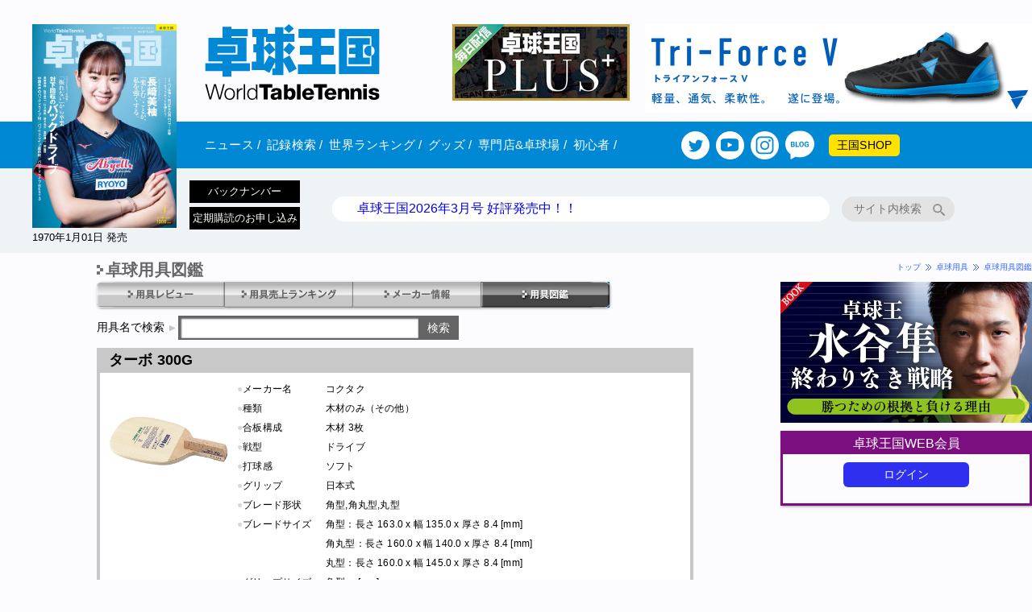

--- FILE ---
content_type: text/html; charset=UTF-8
request_url: https://world-tt.com/ps_goods/goods_catalog.php?lst=2&dt=BR045&ct=2
body_size: 7422
content:
<!DOCTYPE html>
<html lang="ja">
<head>
  <meta charset="UTF-8">
  <meta name="keywords" content="卓球,用具,ラバー,ラケット,シューズ">
  
	<meta name="description" content="日本最大の卓球ポータルサイト">
	<meta property="og:type" content="article" />
	<meta property="og:title" content="" />
	<meta property="og:url" content="https://world-tt.com/ps_goods/goods_catalog.php?lst=2&dt=BR045&ct=2" />
	<meta property="og:image" content="https://world-tt.com/image_pdf/Maker/Z/AZ306-1.jpg" />
	<meta property="og:description" content="日本最大の卓球ポータルサイト" />
	<meta property="fb:app_id" content="558257861253698" />
	<meta property="article:publisher" content="https://www.facebook.com/worldtt" />
	<meta name="twitter:card" content="summary">
	<meta name="twitter:site" content="@worldtt">

	
  <title>卓球王国WEB | 卓球用具図鑑＞ターボ 300G［コクタク］</title>
  
  <!-- ▼html5shiv▼ -->
  <!--[if lt IE 9]>
  <script src="https://oss.maxcdn.com/html5shiv/3.7.2/html5shiv.min.js"></script>
  <![endif]-->
  <!-- ▲html5shiv▲ -->
  
  <meta http-equiv="Content-Style-Type" content="text/css">
  <!-- ▼css▼ -->
  <link id="css" rel="stylesheet" href="/ps_css/Import01_202011.css" type="text/css">
  <link id="css" rel="stylesheet" href="../ps_css/ContentsGoods.css" type="text/css">
	<link rel="stylesheet" href="/mobile/css/main.css?044350" type="text/css">

	  <!-- ▲css▲ -->
  
  <meta http-equiv="Content-Script-Type" content="text/javascript">
  <!-- ▼jQuery▼ -->
  <script type="text/javascript" src="../ps_js/jquery-1.8.3.min.js"></script>
  <script type="text/javascript" src="/ps_js/jquery.cookie.js"></script>
  <!-- ▲jQuery▲ -->	<script async type="text/javascript" src="/mobile/js/shared_custom.js?044350"></script>

	
  
  <!-- ▼imageNavigation▼ -->
  <script type="text/javascript" src="../ps_js/jquery.imageNavigation.js?201901"></script>
  <script type="text/javascript">
    $(function(){
      $("#image-navigation").imageNavigation({
        time:5000,
      });
    });
    $(function(){
      $("#image-navigation2").imageNavigation({
        time:5000,
      });
    });
  </script>
  <!-- ▲imageNavigation▲ -->
  	<!-- Global site tag (gtag.js) - Google Analytics -->
	<script async src="https://www.googletagmanager.com/gtag/js?id=UA-32380028-1"></script>
	<script>
		window.dataLayer = window.dataLayer || [];
		function gtag() { dataLayer.push(arguments); }
		gtag('js', new Date());

		gtag('config', 'UA-32380028-1');
		/**
		 * アナリティクスでアウトバウンド リンクのクリックをトラッキングする関数。
		 * この関数では有効な URL 文字列を引数として受け取り、その URL 文字列を
		 * イベントのラベルとして使用する。transport メソッドを 'beacon' に設定すると
		 * 対応ブラウザでは 'navigator.sendBeacon' を使ってヒットが送信される。
		 */
		var trackOutboundLink = function (url, category) {
			gtag('event', 'click', {
				'event_category': category,
				'event_label': url,
				'transport_type': 'beacon',
				'event_callback': function () {
					// 外部リンクを別タブで開かないので、以下のコードをコメントアウト
					// document.location = url;
					window.open(url, '_blank');
				}
			});
		}

	</script>

	<!-- ▲Analytics▲ -->
	<script data-ad-client="ca-pub-4062399942509952" async
		src="https://pagead2.googlesyndication.com/pagead/js/adsbygoogle.js"></script>
	<!-- AdWell SDK -->
	<script src="https://adwell.app/sdk.js" data-site-id="91b082e3-4d93-4710-8dd2-71f86218e2cd" async></script>
	
  <link rel="shortcut icon" type="image/vnd.microsoft.icon" href="../favicon.ico" />
  <!-- ▼tab/accordion▼ -->
  <link rel="stylesheet" type="text/css" href="../ps_js/jquery-ui-1.8.11.custom.css" />
  <script type="text/javascript" src="../ps_js/jquery-ui-1.8.18.custom.min.js"></script>
  <script type="text/javascript" src="../ps_js/jquery.cookie.js"></script>
  <script type="text/javascript" src="../ps_js/jquery.easing.1.3.js"></script>
  <script type="text/javascript" src="../ps_js/jquery.accordion5.js"></script>
  <script type="text/javascript">
    $(function (){
      $('#tabs .ui-tabs-nav').removeClass('ui-corner-all');
      $('#tabs').tabs();
    });
    $(function (){
      var n = $.cookie("opened");
      if (n > 0) {
        $("ul.tab li").removeClass("ui-tabs-selected");
        jQuery('#tabs').tabs( { selected : 1, } );
        $("ul.tab li").eq(n).addClass("ui-tabs-selected");
      }
      $("ul.tab li a").click(function(){
        var index = $("ul.tab li a").index(this);
        $("ul.tab li").removeClass("ui-corner-all");
        $.cookie("opened",index);
        $(this).addClass("ui-tabs-selected");
      });
    });
  </script>
  <!-- ▲tab/accordion▲ -->
</head>
<body>
  <header>
    
    
    	<header class="wrapper fix_header">
		<div class="logo">
    <a href="/">
    <img class="logo_img" src="/image_pdf/Mobile/logo_worldtt.svg" style="pointer-events: auto;"
         alt="卓球王国" width="217" height="94">
  </a>
  
    
  <div class="icon_right">
  <div class="banner_plus_sp"><a href="https://plus.world-tt.com/" target="_blank"><img src="/image_pdf/plus/banner02.jpg" alt=""></a></div>
    <button class="search"><img src="/image_pdf/Mobile/icon/search.svg" width="30" height="30" alt="search"></button>
    <button class="menu"><img src="/image_pdf/Mobile/icon/menu.svg" width="24" height="28" alt="menu"></button>
  </div>

</div>
<div class="banner_plus"><a href="https://plus.world-tt.com/" target="_blank"><img src="/image_pdf/plus/banner02.jpg" alt=""></a></div>
<div class="banner_superprem">
        <a href="https://www.victas.com/products/detail.html?id=180" target="_blank"
         onclick="trackOutboundLink('https://www.victas.com/products/detail.html?id=180','/banner-ad-click-count_7778'); return false;">
        <img src="/image_pdf/Ad/0-Top/0-0_Victasトライアンフォース.jpg" class="resize_spb"
             alt=""
             width="480"
             height="110">
      </a>
      </div>
<nav class="menu_nav">
  <button class="close"><img src="/image_pdf/Mobile/icon/close.svg" alt="close"></button>
  <ul class="menu_top">
          <li>
        <a href="/blog/news/">
          ニュース<img src="/image_pdf/Mobile/icon/arrow.svg" alt="・"><span
          class="menu_border"> /</span>
        </a>
      </li>
          <li>
        <a href="/mobile/player_top.php">
          記録検索<img src="/image_pdf/Mobile/icon/arrow.svg" alt="・"><span
          class="menu_border"> /</span>
        </a>
      </li>
          <li>
        <a href="/mobile/worldranking.php">
          世界ランキング<img src="/image_pdf/Mobile/icon/arrow.svg" alt="・"><span
          class="menu_border"> /</span>
        </a>
      </li>
          <li>
        <a href="/blog/news/archives/category/goods">
          グッズ<img src="/image_pdf/Mobile/icon/arrow.svg" alt="・"><span
          class="menu_border"> /</span>
        </a>
      </li>
          <li>
        <a href="/mobile/map_top.php">
          専門店&卓球場<img src="/image_pdf/Mobile/icon/arrow.svg" alt="・"><span
          class="menu_border"> /</span>
        </a>
      </li>
          <li>
        <a href="/blog/news/beginner">
          初心者<img src="/image_pdf/Mobile/icon/arrow.svg" alt="・"><span
          class="menu_border"> /</span>
        </a>
      </li>
        
    <a class="menu_outboound_icon" href="https://twitter.com/worldtt" target="_blank">
      <img class="white_circle" src="/image_pdf/Mobile/icon/twitter.svg" width="35" height="35">
    </a>
    <a class="menu_outboound_icon" href="https://www.youtube.com/channel/UCa-p_XAlZnrlyjHappAMprA"
       target="_blank">
      <img class="white_circle" src="/image_pdf/Mobile/icon/youtube_transparent.svg" width="35" height="35" alt="youtube">
    </a>
    <a class="menu_outboound_icon" href="https://www.instagram.com/world_tabletennis_official/?hl=ja" target="_blank">
      <img class="white_circle" src="/image_pdf/Mobile/icon/instagram.svg" width="35" height="35">
    </a>
    <a class="menu_outboound_icon" href="/ps_blog/blog_top.php">
      <img class="white_circle" src="/image_pdf/Mobile/icon/blog.svg" width="36" height="36">
    </a>
    <a class="button yellow" href="/blog/news/ec-shop">王国SHOP</a>
  
  </ul>
</nav>
  <div class="newdetail_cover">
    
        
    <a href="/blog/news/product/">
      <img src="https://world-tt.com/blog/news/files/2026/01/h1-202603-1000.jpg" alt="卓球王国" style="pointer-events: auto;">
      <span class="newdetail_title">1970年1月01日 発売</span>
    </a>
  
  
  </div>
  <ul class="menu_mobile_scroll">
  
      <li>
      <a href="/blog/news/">
        ニュース<span
        class="menu_border"></span>
      </a>
    </li>
      <li>
      <a href="/blog/news/ec-shop">
        SHOP<span
        class="menu_border"></span>
      </a>
    </li>
      <li>
      <a href="/blog/news/archives/category/goods">
        グッズ<span
        class="menu_border"></span>
      </a>
    </li>
      <li>
      <a href="/mobile/worldranking.php">
        世界ランク<span
        class="menu_border"></span>
      </a>
    </li>
      <li>
      <a href="/mobile/map_top.php">
        専門店&卓球場<span
        class="menu_border"></span>
      </a>
    </li>
      <li>
      <a href="/mobile/player_top.php">
        記録検索<span
        class="menu_border"></span>
      </a>
    </li>
      <li>
      <a href="/blog/news/beginner">
        初心者<span
        class="menu_border"></span>
      </a>
    </li>
  </ul>

<div class="button_news_search_zone">
  <div style="float: left;">
    <a href="/blog/news/ec/backnumber" class="button black">バックナンバー</a>
    <a href="/blog/news/product/subscription" class="button black">定期購読のお申し込み</a>
  </div>
  <div class="latest_news"> <a href="/blog/news/product/az347">卓球王国2026年3月号 好評発売中！！</a></div>
  
  <div class="search_box">
    <form id="header_searchform" action="/blog/news/search">
      <input class="search_text" name="search_text" type="text" placeholder="サイト内検索" value=""/>
      <input type="submit" value="" class="search_icon" style="-webkit-appearance: none;">
    </form>
  </div>

</div>

	</header>
	
    
  </header>

  <section id="Single">
    <h1>卓球用具図鑑</h1>
    <div id="Pan"><a href="../">トップ</a><img src="/image_pdf/Site/Subject/PanArrow.gif" alt="" /><a href="./goods_top.php">卓球用具</a><img src="/image_pdf/Site/Subject/PanArrow.gif" alt="" /><a href="./goods_catalog.php">卓球用具図鑑</a></div>
  </section>

  <section id="Double">
    
    <nav id="Goods">
      <ol>
        <li id="Review"><a href="https://world-tt.com/ps_goods/goods_review.php"></a></li>
        <li id="Ranking"><a href="https://world-tt.com/ps_goods/goods_ranking.php"></a></li>
        <li id="Maker"><a href="https://world-tt.com/ps_goods/goods_maker.php"></a></li>
        <li id="Catalog"><div id="checked"><a href="https://world-tt.com/ps_goods/goods_catalog.php"><img src="/image_pdf/Site/SubNav/GoodsCatalogO_02.gif"></a></div></li>
      </ol>
    </nav>


    <div id="GOODS_Catalog_BOX">
      
      <div id="Detail_Page">

        <!-- ▼用具名検索▼ -->
        <div id="Search_AREA">
          <form action="./goods_catalog.php?lst=3" method="POST" target="_self">
            <span class="Text">用具名で検索</span><img src="/image_pdf/Site/Article/GoodsSerchArrow.gif" alt="" />
            <span class="Search">
              <input type="text" name="kw" maxlength="50" value=""><input type="submit" value="検索" />
            </span>
          </form>
        </div><!-- /Search_AREA -->
        <!-- ▲用具名検索▲ -->

        <div id="Detail_AREA">
          <div class="DetailTitle">
            <h2>ターボ 300G</h2>
          </div><!-- /.Title -->
          <div class="DetailBody">
            <div class="Spec">
              <div class="Photo">
                <p class="Pic"><img src="../ps_images/Maker/R/BR045-1.jpg" alt="" /></p>

              </div><!-- /.Photo -->
              <div class="Data">
                <ul>
                  <li>
                    <div class="Item"><span class="PointD8">●</span>メーカー名</div>
                    <div class="EntryField">コクタク</div>
                  </li>
                  <!--
                  <li>
                    <div class="Item"><span class="PointD8">●</span>価格</div>
                    <div class="EntryField">6050円（本体　5500円＋税）</div>
                  -->
                  <li>
                    <div class="Item"><span class="PointD8">●</span>種類</div>
                    <div class="EntryField">木材のみ（その他）</div>
                  </li>
                  <li>
                    <div class="Item"><span class="PointD8">●</span>合板構成</div>
                    <div class="EntryField">木材 3枚</div>
                  </li>
                  <li>
                    <div class="Item"><span class="PointD8">●</span>戦型</div>
                    <div class="EntryField">ドライブ</div>
                  </li>
                  <li>
                    <div class="Item"><span class="PointD8">●</span>打球感</div>
                    <div class="EntryField">ソフト</div>
                  </li>
                  <li>
                    <div class="Item"><span class="PointD8">●</span>グリップ</div>
                    <div class="EntryField">日本式</div>
                  </li>
                  <li>
                    <div class="Item"><span class="PointD8">●</span>ブレード形状</div>
                    <div class="EntryField">角型,角丸型,丸型</div>
                  </li>
                  <li>
                    <div class="Item"><span class="PointD8">●</span>ブレードサイズ</div>
                    <div class="EntryField">角型：長さ 163.0 x 幅 135.0 x 厚さ 8.4 [mm]</div>
                  </li>
                  <li>
                    <div class="Item"></div>
                    <div class="EntryField">角丸型：長さ 160.0 x 幅 140.0 x 厚さ 8.4 [mm]</div>
                  </li>
                  <li>
                    <div class="Item"></div>
                    <div class="EntryField">丸型：長さ 160.0 x 幅 145.0 x 厚さ 8.4 [mm]</div>
                  </li>
                  <li>
                    <div class="Item"><span class="PointD8">●</span>グリップサイズ</div>
                    <div class="EntryField">角型： [mm]</div>
                  </li>
                  <li>
                    <div class="Item"></div>
                    <div class="EntryField">角丸型： [mm]</div>
                  </li>
                  <li>
                    <div class="Item"></div>
                    <div class="EntryField">丸型： [mm]</div>
                  </li>


                  <li>
                    <div class="Item2"><span class="PointD8">●</span>カタログ記載の解説文</div>
                    <div class="EntryField2">角型：檜単板に最も近い打球感でスピード・ドライブ<br />角丸型：やわらかい打球感とすぐれた安定性<br />丸型：打球感の良さとねばっこい打球</div>
                  </li>




                </ul>
              </div><!-- /.Data -->
            </div><!-- /.Spec -->
            <div class="ReviewMark">■レビュー</div>
            <p class="NotFound">レビューはまだありません。</p>

            <div class="ReviewGuide">
              <p class="GuideText">会員登録してログインすると、ここにボタンが表示され、レビューを書くことができます。</p>
            </div><!-- /.ReviewGuide -->

          </div><!-- /.DetailBody -->
        </div><!-- /#Detail_AREA -->

        <!-- ▼ページ移動▼ -->
        <div id="PageMove_AREA">
          <div class="Back"></div>
          <div class="Return">
            <a href="goods_catalog.php"><span class="Set">用具図鑑トップへ</span></a>
          </div>
          <div class="Next"></div>

        </div><!-- /#PageMove_AREA -->
        <!-- ▲ページ移動▲ -->

        <!-- ▼グッズリスト▼ -->
        <div id="List_AREA">
          <!-- TAB CONTROLLERS -->
          <input id="Ctrl_1" class="CtrlRadios" type="radio" name="TabRadios" checked />
          <input id="Ctrl_2" class="CtrlRadios" type="radio" name="TabRadios" />
          <!-- TAB LISTS -->
          <ul id="Lists">
            <li id="List_1"><label class="ListLabel" for="Ctrl_1">メーカー別リスト</label></li>
            <li id="List_2"><label class="ListLabel" for="Ctrl_2">カテゴリー別リスト</label></li>
          </ul>
          <!-- THE PANELS -->
          <div id="Panels">
            <div id="Panel_1">
              <div class="Contents">
                <!-- ▼メーカー別リスト▼ -->
                <ul class="accordion">

                <!-- ▲メーカー別リスト▲ -->
                </ul><!-- /.accordion -->
              </div><!-- /.Contents -->
            </div><!-- /#Panel_1 -->
            <div id="Panel_2">
              <div class="Contents">
                <!-- ▼カテゴリー別リスト▼ -->
                <ul class="accordion">

                <!-- ▲カテゴリー別リスト▲ -->
                </ul><!-- /.accordion -->
              </div><!-- /#Contents -->
            </div><!-- /#Panel_2 -->
          </div><!-- /#Panels -->

          <p class="ListKome">※国内で販売しているラバー・ラケット・シューズに限る</p>
          <p class="ListKome">※【カテゴリー別リスト】における各商品のカテゴリー分類は、弊社独自の見解による</p>

        </div><!-- /#List_AREA -->
        <!-- ▲グッズリスト▲ -->

      </div><!-- /#Detail_Page -->


      
      <footer id="ContentsBottom">
        <div id="PageTop"><a href="#"> </a></div>
        
      </footer>

    </div><!-- /#GOODS_Catalog_BOX -->
  </section>

  <aside id="Right">
    
    <!-- ▼PWB▼ -->
    <div id="image-navigation2">
      <div class="navi-image">
        <a href="https://world-tt.com/ps_book/extra.php?lst=2&sbct=0&dis=1&mcd=BZ114&pgno=1" target="_blank"><img src="/image_pdf/Ad/2-default.jpg" alt="" /></a>
      </div>
    </div>
    <!-- ▲PWB▲ -->
    
	<div class="login_window_wrapper">
		<div class="login_window_headline"><a style="color: #fff" href="/blog/news/my-account">卓球王国WEB会員</a></div>
		<div class="login_window">

			<ul>
				
					<li style="text-align: center;"><a class="login_window_button" href="/blog/news/my-account">ログイン</a></li>

								</ul>

		</div>
	</div>
	

  </aside>

  <footer class="wrapper">
    
	<ul class="footer_link_internal">
					<li><a href="/blog/news/"><img src="/image_pdf/Mobile/icon/arrow.svg" alt="・" width="7"
						height="11"> ニュース</a></li>
					<li><a href="/mobile/player_top.php"><img src="/image_pdf/Mobile/icon/arrow.svg" alt="・" width="7"
						height="11"> 記録検索</a></li>
					<li><a href="/mobile/worldranking.php"><img src="/image_pdf/Mobile/icon/arrow.svg" alt="・" width="7"
						height="11"> 世界ランキング</a></li>
					<li><a href="/blog/news/archives/category/goods"><img src="/image_pdf/Mobile/icon/arrow.svg" alt="・" width="7"
						height="11"> グッズ</a></li>
					<li><a href="/mobile/map_top.php"><img src="/image_pdf/Mobile/icon/arrow.svg" alt="・" width="7"
						height="11"> 専門店&卓球場</a></li>
					<li><a href="/blog/news/beginner"><img src="/image_pdf/Mobile/icon/arrow.svg" alt="・" width="7"
						height="11"> 初心者</a></li>
		
		<a class="button_newdetail only_mobile" href="/blog/news/ec-shop">王国SHOP</a>

		<a href="https://twitter.com/worldtt" target="_blank">
			<img class="white_circle small" src="/image_pdf/Mobile/icon/twitter.svg" width="35" height="35">
		</a>
		<a href="https://www.youtube.com/channel/UCa-p_XAlZnrlyjHappAMprA" target="_blank">
			<img class="white_circle small" src="/image_pdf/Mobile/icon/youtube.svg" width="35" height="35">
		</a>
		<a href="https://www.instagram.com/world_tabletennis_official/?hl=ja" target="_blank">
			<img class="white_circle small" src="/image_pdf/Mobile/icon/instagram.svg" width="35" height="35">
		</a>
		<a href="/ps_blog/blog_top.php" class="adjust_space_iphone_se">
			<img class="white_circle" src="/image_pdf/Mobile/icon/blog.svg" width="36" height="36">
		</a>

		<a class="button yellow onlypc" href="/blog/news/ec-shop">王国SHOP</a>

	</ul>

	<div class="footer_link_outer">
		｜ <a href="/ps_footer/footer_toiawase.php">お問い合わせ</a>
		｜ <a href="/blog/news/sitemap">サイトマップ</a><br class="only_smartphone">
		｜ <a href="/ps_footer/footer_privacy.php">プライバシーポリシー</a>
		｜ <a href="/ps_footer/footer_riyoukiyaku.php">利用規約</a><br class="only_smartphone">
		｜ <a href="/ps_footer/footer_tokutei.php">特定商取引に基づく表示</a>
		｜
	</div>

	<div class="footer_company">
		<a href="/"><img style="pointer-events: auto;" src="/image_pdf/Mobile/logo_worldtt_footer.svg" width="164"
				height="71" alt="卓球王国"></a>

		<div class="footer_info">
			株式会社 卓球王国<br />
			〒151-0072 東京都渋谷区幡ヶ谷1-1-1 ニッコービル3F<br />
			TEL：<a href="tel:03-5365-1771"
				style="display: inline;color: #ccc;text-decoration: underline">03-5365-1771</a>　FAX：03-5365-1770
		</div>
	</div>

	<div class="footer_copy">Copyright (C) 卓球王国, All right Reserved</div>
	<a href="#" class="wp-to-top hvr-wobble-vertical hvr-glow">
	<i class="fa fa-arrow-up"></i>
</a>
<!-- / wp-to-top --><script type='text/javascript' src='https://world-tt.com/blog/news/wp-includes/js/jquery/jquery.min.js?ver=3.6.0' id='jquery-core-js'></script>
<script type='text/javascript' src='https://world-tt.com/blog/news/wp-includes/js/jquery/jquery-migrate.min.js?ver=3.3.2' id='jquery-migrate-js'></script>
<script type='text/javascript' id='wp-to-top-js-extra'>
/* <![CDATA[ */
var wpToTopVars = {"scrollDuration":""};
/* ]]> */
</script>
<script type='text/javascript' src='https://world-tt.com/blog/news/wp-content/plugins/wp-to-top/js/wp-to-top.js' id='wp-to-top-js'></script>
<script>
  window.addEventListener('load', function() {
    if ('serviceWorker' in navigator) {
      navigator.serviceWorker.register("/mobile/serviceWorker.js")
      .then(function(registration) {
        console.log("serviceWorker registed.");
      }).catch(function(error) {
        console.warn("serviceWorker error.", error);
      });
    }
  });
</script>

  </footer>

  
  <!-- ▼SNS Code▼ -->
  <script>!function(d,s,id){var js,fjs=d.getElementsByTagName(s)[0];if(!d.getElementById(id)){js=d.createElement(s);js.id=id;js.src="//platform.twitter.com/widgets.js";fjs.parentNode.insertBefore(js,fjs);}}(document,"script","twitter-wjs");</script>

  <script>(function(d, s, id) {
    var js, fjs = d.getElementsByTagName(s)[0];
    if (d.getElementById(id)) return;
    js = d.createElement(s); js.id = id;
    js.async = true;
    js.src = "//connect.facebook.net/ja_JP/all.js#xfbml=1";
    fjs.parentNode.insertBefore(js, fjs);
  }(document, 'script', 'facebook-jssdk'));</script>
  <!-- ▲SNS Code▲ -->

</body>
</html>


--- FILE ---
content_type: text/html; charset=utf-8
request_url: https://www.google.com/recaptcha/api2/aframe
body_size: 267
content:
<!DOCTYPE HTML><html><head><meta http-equiv="content-type" content="text/html; charset=UTF-8"></head><body><script nonce="vayQRSSt9VFDNhfi5_55cw">/** Anti-fraud and anti-abuse applications only. See google.com/recaptcha */ try{var clients={'sodar':'https://pagead2.googlesyndication.com/pagead/sodar?'};window.addEventListener("message",function(a){try{if(a.source===window.parent){var b=JSON.parse(a.data);var c=clients[b['id']];if(c){var d=document.createElement('img');d.src=c+b['params']+'&rc='+(localStorage.getItem("rc::a")?sessionStorage.getItem("rc::b"):"");window.document.body.appendChild(d);sessionStorage.setItem("rc::e",parseInt(sessionStorage.getItem("rc::e")||0)+1);localStorage.setItem("rc::h",'1769283835579');}}}catch(b){}});window.parent.postMessage("_grecaptcha_ready", "*");}catch(b){}</script></body></html>

--- FILE ---
content_type: text/css
request_url: https://world-tt.com/ps_css/NavGoods_20170607-01.css
body_size: 438
content:
nav#Goods {
  clear: both;
  width: 636px;
  height: 32px;
}
nav#Goods li {
  float: left;
  display: block;
  width: 159px;
  height: 32px;
  box-shadow: 1px 1px 3px #999;
}
nav#Goods li a {
  text-decoration: none;
  display: block;
  width: 159px;
  height: 32px;
}

nav#Goods ol li#Review {
  background: url(/image_pdf/Site/SubNav/GoodsReviewO_02.gif) no-repeat;
  border-radius: 5px 0 0 5px;
}
nav#Goods ol li#Review a {
  background: url(/image_pdf/Site/SubNav/GoodsReview_02.gif) no-repeat;
  border-radius: 5px 0 0 5px;
}
nav#Goods ol li#Review a:hover {
  background: url(/image_pdf/Site/SubNav/GoodsReviewO_02.gif) no-repeat;
  border-radius: 5px 0 0 5px;
}
nav#Goods ol li#Review img {
  border-radius: 5px 0 0 5px;
}

nav#Goods ol li#Ranking {
  background: url(/image_pdf/Site/SubNav/GoodsRankingO_02.gif) no-repeat;
}
nav#Goods ol li#Ranking a {
  background: url(/image_pdf/Site/SubNav/GoodsRanking_02.gif) no-repeat;
}
nav#Goods ol li#Ranking a:hover {
  background: url(/image_pdf/Site/SubNav/GoodsRankingO_02.gif) no-repeat;
}

nav#Goods ol li#Maker {
  background: url(/image_pdf/Site/SubNav/GoodsMakerO_02.gif) no-repeat;
}
nav#Goods ol li#Maker a {
  background: url(/image_pdf/Site/SubNav/GoodsMaker_02.gif) no-repeat;
}
nav#Goods ol li#Maker a:hover {
  background: url(/image_pdf/Site/SubNav/GoodsMakerO_02.gif) no-repeat;
}

nav#Goods ol li#Catalog {
  background: url(/image_pdf/Site/SubNav/GoodsCatalogO_02.gif) no-repeat;
  border-radius: 0 5px 5px 0;
}
nav#Goods ol li#Catalog a {
  background: url(/image_pdf/Site/SubNav/GoodsCatalog_02.gif) no-repeat;
  border-radius: 0 5px 5px 0;
}
nav#Goods ol li#Catalog a:hover {
  background: url(/image_pdf/Site/SubNav/GoodsCatalogO_02.gif) no-repeat;
  border-radius: 0 5px 5px 0;
}
nav#Goods ol li#Catalog img {
  border-radius: 0 5px 5px 0;
}


--- FILE ---
content_type: text/css
request_url: https://world-tt.com/ps_css/NavBooks_20170607-01.css
body_size: 484
content:
nav#Books {
  clear: both;
  width: 636px;
  height: 32px;
}
nav#Books li {
  float: left;
  display: block;
  width: 106px;
  height: 32px;
  box-shadow: 1px 1px 3px #999;
}
nav#Books li a {
  text-decoration: none;
  display: block;
  width: 106px;
  height: 32px;
}

nav#Books ol li#New {
  background: url(/image_pdf/Site/SubNav/BooksNewNO_02.gif) no-repeat;
  border-radius: 5px 0 0 5px;
}
nav#Books ol li#New a {
  background: url(/image_pdf/Site/SubNav/BooksNewN_02.gif) no-repeat;
  border-radius: 5px 0 0 5px;
}
nav#Books ol li#New a:hover {
  background: url(/image_pdf/Site/SubNav/BooksNewNO_02.gif) no-repeat;
  border-radius: 5px 0 0 5px;
}
nav#Books ol li#New img {
  border-radius: 5px 0 0 5px;
}

nav#Books ol li#Back {
  background: url(/image_pdf/Site/SubNav/BooksBackNO_02.gif) no-repeat;
}
nav#Books ol li#Back a {
  background: url(/image_pdf/Site/SubNav/BooksBackN_02.gif) no-repeat;
}
nav#Books ol li#Back a:hover {
  background: url(/image_pdf/Site/SubNav/BooksBackNO_02.gif) no-repeat;
}

nav#Books ol li#Extra {
  background: url(/image_pdf/Site/SubNav/BooksExtraNO_02.gif) no-repeat;
}
nav#Books ol li#Extra a {
  background: url(/image_pdf/Site/SubNav/BooksExtraN_02.gif) no-repeat;
}
nav#Books ol li#Extra a:hover {
  background: url(/image_pdf/Site/SubNav/BooksExtraNO_02.gif) no-repeat;
}

nav#Books ol li#Dvd {
  background: url(/image_pdf/Site/SubNav/BooksDvdNO_02.gif) no-repeat;
}
nav#Books ol li#Dvd a {
  background: url(/image_pdf/Site/SubNav/BooksDvdN_02.gif) no-repeat;
}
nav#Books ol li#Dvd a:hover {
  background: url(/image_pdf/Site/SubNav/BooksDvdNO_02.gif) no-repeat;
}

nav#Books ol li#Goods {
  background: url(/image_pdf/Site/SubNav/BooksGoodsNO_02.gif) no-repeat;
}
nav#Books ol li#Goods a {
  background: url(/image_pdf/Site/SubNav/BooksGoodsN_02.gif) no-repeat;
}
nav#Books ol li#Goods a:hover {
  background: url(/image_pdf/Site/SubNav/BooksGoodsNO_02.gif) no-repeat;
}

nav#Books ol li#Ebook {
  background: url(/image_pdf/Site/SubNav/BooksEbookNO_02.gif) no-repeat;
  border-radius: 0 5px 5px 0;
}
nav#Books ol li#Ebook a {
  background: url(/image_pdf/Site/SubNav/BooksEbookN_02.gif) no-repeat;
  border-radius: 0 5px 5px 0;
}
nav#Books ol li#Ebook a:hover {
  background: url(/image_pdf/Site/SubNav/BooksEbookNO_02.gif) no-repeat;
  border-radius: 0 5px 5px 0;
}
nav#Books ol li#Ebook img {
  border-radius: 0 5px 5px 0;
}


--- FILE ---
content_type: text/css; charset=utf-8
request_url: https://adwell.app/styles/adwell-ads.css
body_size: 2684
content:
/**
 * AdWell Ad Styles
 *
 * Unified CSS for both preview (AdPreview.tsx) and production (sdk.js)
 * This file is loaded by sdk.js for production and imported by globals.css for preview
 */

/* ==========================================================================
   Animation Keyframes
   ========================================================================== */

@keyframes adwell-fade {
  from { opacity: 0; }
  to { opacity: 1; }
}

@keyframes adwell-slideUp {
  from { opacity: 0; transform: translateY(30px); }
  to { opacity: 1; transform: translateY(0); }
}

@keyframes adwell-slideDown {
  from { opacity: 0; transform: translateY(-30px); }
  to { opacity: 1; transform: translateY(0); }
}

@keyframes adwell-slideLeft {
  from { opacity: 0; transform: translateX(30px); }
  to { opacity: 1; transform: translateX(0); }
}

@keyframes adwell-slideRight {
  from { opacity: 0; transform: translateX(-30px); }
  to { opacity: 1; transform: translateX(0); }
}

@keyframes adwell-bounce {
  0% { opacity: 0; transform: scale(0.3); }
  50% { transform: scale(1.05); }
  70% { transform: scale(0.9); }
  100% { opacity: 1; transform: scale(1); }
}

@keyframes adwell-scale {
  from { opacity: 0; transform: scale(0.8); }
  to { opacity: 1; transform: scale(1); }
}

/* ==========================================================================
   Animation Classes
   ========================================================================== */

.adwell-animate-fade { animation: adwell-fade 0.4s ease-out forwards; }
.adwell-animate-slideUp { animation: adwell-slideUp 0.4s ease-out forwards; }
.adwell-animate-slideDown { animation: adwell-slideDown 0.4s ease-out forwards; }
.adwell-animate-slideLeft { animation: adwell-slideLeft 0.4s ease-out forwards; }
.adwell-animate-slideRight { animation: adwell-slideRight 0.4s ease-out forwards; }
.adwell-animate-bounce { animation: adwell-bounce 0.5s cubic-bezier(0.68, -0.55, 0.265, 1.55) forwards; }
.adwell-animate-scale { animation: adwell-scale 0.3s ease-out forwards; }
.adwell-hidden { opacity: 0; visibility: hidden; }

/* ==========================================================================
   Minimized Button (Remind Later)
   ========================================================================== */

.adwell-minimized-btn {
  position: fixed;
  bottom: 20px;
  right: 20px;
  background: linear-gradient(135deg, #10b981 0%, #059669 100%);
  color: white;
  padding: 12px 20px;
  border-radius: 50px;
  box-shadow: 0 4px 15px rgba(16, 185, 129, 0.4);
  cursor: pointer;
  z-index: 9998;
  font-family: system-ui, sans-serif;
  font-size: 14px;
  font-weight: 600;
  display: flex;
  align-items: center;
  gap: 8px;
  transition: transform 0.2s ease, box-shadow 0.2s ease;
}

.adwell-minimized-btn:hover {
  transform: scale(1.05);
  box-shadow: 0 6px 20px rgba(16, 185, 129, 0.5);
}

/* ==========================================================================
   Countdown Ad Styles
   ========================================================================== */

@keyframes adwell-countdown-rotate {
  0% { transform: rotate(0deg) scale(1); }
  100% { transform: rotate(360deg) scale(1.1); }
}

@keyframes adwell-countdown-drift {
  0%, 100% { transform: translate3d(-8%, -6%, 0); opacity: 0.45; }
  50% { transform: translate3d(8%, 6%, 0); opacity: 0.7; }
}

.adwell-countdown-bg {
  position: relative;
  overflow: hidden;
  text-shadow: 0 1px 2px rgba(0, 0, 0, 0.35);
  box-shadow: inset 0 0 0 1px rgba(255, 255, 255, 0.14),
    inset 0 -24px 40px rgba(0, 0, 0, 0.2);
}

.adwell-countdown-bg::before {
  content: "";
  position: absolute;
  inset: -60% -40%;
  background: conic-gradient(
    from 140deg,
    rgba(255, 255, 255, 0.35),
    transparent 30%,
    rgba(255, 255, 255, 0.18) 55%,
    transparent 75%,
    rgba(255, 255, 255, 0.28)
  );
  opacity: 0.85;
  filter: blur(12px);
  will-change: transform, opacity;
  animation: adwell-countdown-rotate 10s linear infinite;
  mix-blend-mode: screen;
  pointer-events: none;
}

.adwell-countdown-bg::after {
  content: "";
  position: absolute;
  inset: -20%;
  background:
    radial-gradient(circle at 20% 20%, rgba(255, 255, 255, 0.32), transparent 55%),
    radial-gradient(circle at 80% 70%, rgba(255, 255, 255, 0.24), transparent 60%),
    linear-gradient(120deg, transparent, rgba(255, 255, 255, 0.22), transparent);
  opacity: 0.7;
  filter: blur(4px);
  will-change: transform, opacity;
  animation: adwell-countdown-drift 6s ease-in-out infinite;
  mix-blend-mode: screen;
  pointer-events: none;
}

/* Light tone variant */
.adwell-countdown-bg[data-tone="light"] {
  text-shadow: 0 1px 2px rgba(15, 23, 42, 0.35);
  box-shadow: inset 0 0 0 1px rgba(15, 23, 42, 0.08),
    inset 0 -24px 40px rgba(15, 23, 42, 0.12);
}

.adwell-countdown-bg[data-tone="light"]::before {
  opacity: 0.45;
  mix-blend-mode: multiply;
}

.adwell-countdown-bg[data-tone="light"]::after {
  opacity: 0.45;
  mix-blend-mode: multiply;
}

/* Gold tone variant */
.adwell-countdown-bg[data-tone="gold"] {
  text-shadow: none;
  box-shadow: inset 0 0 0 1px rgba(255, 255, 255, 0.3),
    inset 0 -24px 40px rgba(0, 0, 0, 0.08);
}

.adwell-countdown-bg[data-tone="gold"]::before {
  background: conic-gradient(
    from 140deg,
    rgba(255, 255, 255, 0.5),
    transparent 30%,
    rgba(255, 255, 255, 0.25) 55%,
    transparent 75%,
    rgba(255, 255, 255, 0.4)
  );
  opacity: 0.8;
  mix-blend-mode: overlay;
}

.adwell-countdown-bg[data-tone="gold"]::after {
  background:
    radial-gradient(circle at 25% 25%, rgba(255, 255, 255, 0.4), transparent 55%),
    radial-gradient(circle at 80% 70%, rgba(255, 255, 255, 0.3), transparent 60%),
    linear-gradient(120deg, transparent, rgba(255, 255, 255, 0.3), transparent);
  opacity: 0.7;
  mix-blend-mode: overlay;
}

.adwell-countdown-bg > * {
  position: relative;
  z-index: 1;
}

.adwell-countdown-bg div,
.adwell-countdown-bg span {
  position: relative;
}

/* ==========================================================================
   Celebration Ad Styles
   ========================================================================== */

@keyframes confetti-fall {
  0% {
    opacity: 1;
    transform: translateY(-20px) rotate(0deg) scale(1);
  }
  100% {
    opacity: 0;
    transform: translateY(300px) rotate(720deg) scale(0.5);
  }
}

@keyframes celebration-reveal {
  to {
    opacity: 1;
    transform: scale(1);
  }
}

@keyframes celebration-bounce {
  0% { transform: scale(0); }
  50% { transform: scale(1.2); }
  100% { transform: scale(1); }
}

.adwell-celebration {
  position: relative;
  overflow: hidden;
  border-radius: 12px;
}

.adwell-confetti-container {
  position: absolute;
  inset: 0;
  pointer-events: none;
  z-index: 10;
}

.adwell-confetti {
  position: absolute;
  width: 10px;
  height: 10px;
  opacity: 0;
  animation: confetti-fall 3s ease-out forwards;
}

.adwell-celebration-content {
  animation: celebration-reveal 0.5s ease-out 1s forwards;
  opacity: 0;
  transform: scale(0.9);
}

.adwell-celebration-title {
  animation: celebration-bounce 0.6s ease-out forwards;
  font-size: 24px;
  font-weight: 800;
  text-align: center;
}

/* ==========================================================================
   Slot/Gacha Ad Styles
   ========================================================================== */

@keyframes slot-spin {
  0% { transform: translateY(0); }
  100% { transform: translateY(var(--slot-stop, -180px)); }
}

.adwell-slot {
  position: relative;
  overflow: hidden;
  border-radius: 12px;
}

.adwell-slot-window {
  overflow: hidden;
  height: 60px;
  position: relative;
  border-radius: 8px;
  background: rgba(0, 0, 0, 0.1);
}

.adwell-slot-reel {
  display: flex;
  flex-direction: column;
  animation: slot-spin 2s cubic-bezier(0.15, 0.85, 0.35, 1) forwards;
}

.adwell-slot-item {
  height: 60px;
  display: flex;
  align-items: center;
  justify-content: center;
  font-size: 24px;
  font-weight: 700;
}

/* ==========================================================================
   Scratch Card Ad Styles
   ========================================================================== */

.adwell-scratch {
  position: relative;
  border-radius: 12px;
  overflow: hidden;
  cursor: crosshair;
  user-select: none;
  -webkit-user-select: none;
}

.adwell-scratch-surface {
  position: absolute;
  inset: 0;
  background: linear-gradient(135deg, #c0c0c0 0%, #a8a8a8 50%, #c0c0c0 100%);
  display: flex;
  align-items: center;
  justify-content: center;
  font-size: 14px;
  color: #666;
  z-index: 5;
}

.adwell-scratch-surface::before {
  content: "";
  position: absolute;
  inset: 0;
  background: repeating-linear-gradient(
    45deg,
    transparent,
    transparent 10px,
    rgba(255,255,255,0.1) 10px,
    rgba(255,255,255,0.1) 20px
  );
}

.adwell-scratch-reveal {
  position: absolute;
  inset: 0;
  display: flex;
  flex-direction: column;
  align-items: center;
  justify-content: center;
  padding: 16px;
}

/* ==========================================================================
   Roulette Ad Styles
   ========================================================================== */

@keyframes roulette-spin {
  0% { transform: rotate(0deg); }
  100% { transform: rotate(var(--roulette-rotation, 1800deg)); }
}

.adwell-roulette {
  position: relative;
  border-radius: 12px;
  overflow: hidden;
}

.adwell-roulette-wheel {
  width: 200px;
  height: 200px;
  border-radius: 50%;
  position: relative;
  margin: 0 auto;
  border: 4px solid #333;
  box-shadow: 0 4px 20px rgba(0,0,0,0.3);
}

.adwell-roulette-segment {
  position: absolute;
  width: 50%;
  height: 50%;
  left: 50%;
  top: 50%;
  transform-origin: 0 0;
  clip-path: polygon(0 0, 100% 0, 0 100%);
  display: flex;
  align-items: center;
  justify-content: center;
}

.adwell-roulette-pointer {
  position: absolute;
  top: -15px;
  left: 50%;
  transform: translateX(-50%);
  width: 0;
  height: 0;
  border-left: 15px solid transparent;
  border-right: 15px solid transparent;
  border-top: 25px solid #ef4444;
  z-index: 10;
  filter: drop-shadow(0 2px 4px rgba(0,0,0,0.3));
}

/* ==========================================================================
   Flash Sale Ad Styles
   ========================================================================== */

@keyframes flash-rotate {
  from { transform: rotate(0deg); }
  to { transform: rotate(360deg); }
}

@keyframes flash-pulse {
  0%, 100% { opacity: 1; transform: scale(1); }
  50% { opacity: 0.8; transform: scale(1.05); }
}

.adwell-flash-sale {
  position: relative;
  overflow: hidden;
  border-radius: 12px;
}

.adwell-flash-sale::before {
  content: "";
  position: absolute;
  inset: -50%;
  background: conic-gradient(
    from 0deg,
    transparent 0deg,
    rgba(255,255,255,0.8) 10deg,
    transparent 20deg
  );
  animation: flash-rotate 3s linear infinite;
}

.adwell-flash-sale-content {
  position: relative;
  z-index: 1;
  padding: 20px;
}

.adwell-flash-badge {
  display: inline-flex;
  align-items: center;
  gap: 6px;
  padding: 6px 12px;
  background: #ef4444;
  color: white;
  border-radius: 999px;
  font-size: 12px;
  font-weight: 700;
  animation: flash-pulse 1s ease-in-out infinite;
}

/* ==========================================================================
   Modal Styles (for iframe embedding)
   ========================================================================== */

.adwell-modal-overlay {
  position: fixed;
  top: 0;
  left: 0;
  right: 0;
  bottom: 0;
  background: rgba(0, 0, 0, 0.7);
  z-index: 99999;
  display: flex;
  align-items: center;
  justify-content: center;
  animation: adwell-fade 0.2s ease-out;
}

.adwell-modal-container {
  position: relative;
  width: auto;
  min-width: 300px;
  max-width: 95vw;
  max-height: 90vh;
  background: #fff !important;
  background-image: none !important;
  border-radius: 12px;
  overflow: hidden;
  box-shadow: 0 25px 50px rgba(0, 0, 0, 0.3);
  animation: adwell-scale 0.2s ease-out;
}

.adwell-modal-close {
  position: absolute;
  top: 8px;
  right: 8px;
  z-index: 10;
  background: rgba(0, 0, 0, 0.5);
  border: none;
  width: 28px;
  height: 28px;
  border-radius: 50%;
  font-size: 18px;
  cursor: pointer;
  color: #fff;
  display: flex;
  align-items: center;
  justify-content: center;
  transition: background 0.15s;
  line-height: 1;
}

.adwell-modal-close:hover {
  background: rgba(0, 0, 0, 0.7);
}

.adwell-modal-content {
  max-width: 95vw;
  max-height: 90vh;
  overflow: auto;
  background: #fff !important;
  background-image: none !important;
}

.adwell-modal-content img {
  max-width: 100%;
  height: auto;
  display: block;
}

.adwell-modal-iframe {
  width: 100%;
  min-width: 600px;
  height: 80vh;
  border: none;
}

/* ==========================================================================
   Conversation Ad Styles
   ========================================================================== */

/* Conversation node enter animation */
@keyframes adwell-conversation-slide {
  from {
    opacity: 0;
    transform: translateX(20px);
  }
  to {
    opacity: 1;
    transform: translateX(0);
  }
}

.adwell-conversation-node-enter {
  animation: adwell-conversation-slide 0.3s ease-out;
}

/* Conversation container */
.adwell-conversation {
  position: relative;
  border-radius: 12px;
  overflow: hidden;
}

/* Choice button hover effect */
.adwell-conversation-choice {
  transition: all 0.2s ease;
}

.adwell-conversation-choice:hover {
  transform: translateY(-2px);
  box-shadow: 0 4px 12px rgba(59, 130, 246, 0.3);
}

/* Choices container */
.adwell-conv-choices {
  display: flex;
  gap: 12px;
  justify-content: center;
  flex-wrap: wrap;
}

/* Reset button */
.adwell-conv-reset {
  opacity: 0.7;
  transition: opacity 0.2s ease;
}

.adwell-conv-reset:hover {
  opacity: 1;
}


--- FILE ---
content_type: application/javascript; charset=utf-8
request_url: https://world-tt.com/ps_js/jquery.imageNavigation.js?201901
body_size: 554
content:
/*
Image Navigation plugin 1.0
Hiroshi Sato,2010
http://net-king.com
*/
(function($) {

		 function imageNavigationSlide(option) {
			 var $active = $('.navi-image a.active', option.elem);
			 if ( $active.length == 0 ) $active = $('.navi-image a:last', option.elem);
			 var $next =  $active.next().length ? $active.next() : $('.navi-image a:first' ,option.elem);
			 $active.addClass('last-active');
			 $next.css({opacity: 0.0})
				 .addClass('active')
				 .animate({opacity: 1.0}, option.animationTime, function() {
					 $active.removeClass("active last-active");
				 });
		 }
		 function startInterval(option){
			 if(option.autoPlay) imageNavigationID = setInterval(function(){ imageNavigationSlide(option) }, option.time );
		 }

		$.fn.imageNavigation = function(option) {
			 //init
			 option = $.extend({
			   elem:this,
			   time: 2000,
			   animationTime: 0,
			   autoPlay: true,
			   rolloverImage: true,
			   rolloverTime: 5,
			   rolloutTime: 800
			 }, option);
			 var $active = $('.navi-image a.active', option.elem);
			 if ( $active.length == 0 ) {
			   $active = $('.navi-image a:first', option.elem);
			   $active.addClass("active");
			 }

			 startInterval(option);
		}

})(jQuery);

